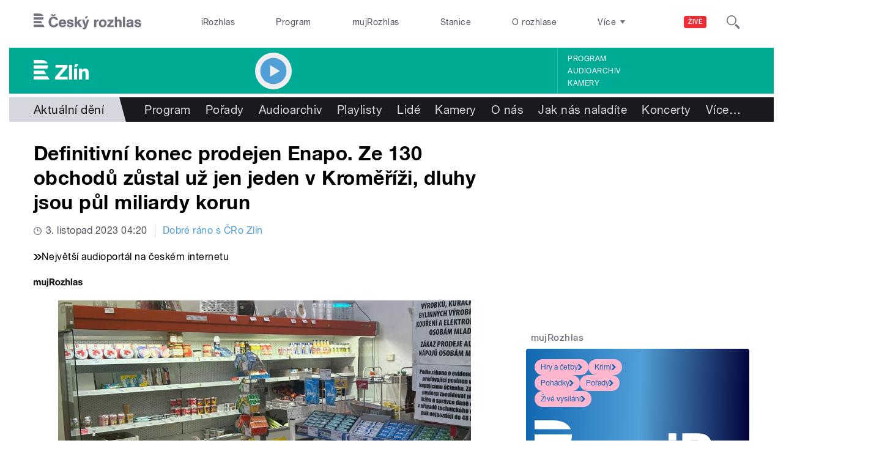

--- FILE ---
content_type: image/svg+xml
request_url: https://zlin.rozhlas.cz/sites/all/themes/custom/e7/images/icon/ico_arr_double_colored-decoration-main.svg
body_size: 275
content:
<svg id="Layer_1" data-name="Layer 1" xmlns="http://www.w3.org/2000/svg" viewBox="0 0 18.3 14">
  <title>ico_arr_double</title>
  <path id="ico_arr_double" data-name="ico arr double" d="M3.7,14H0L6.7,7,0,0H3.7l6.7,7Zm7.9,0H7.9l6.7-7L7.9,0h3.7l6.7,7Z" fill="#519fd7"/>
</svg>
